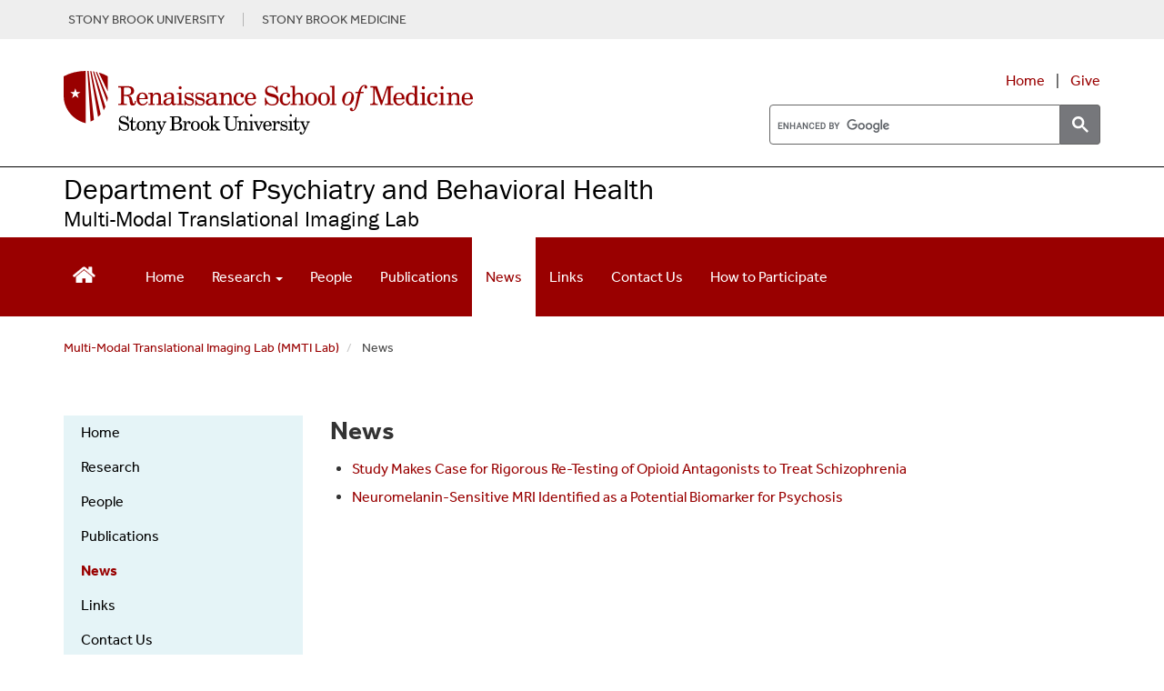

--- FILE ---
content_type: text/html; charset=UTF-8
request_url: https://renaissance.stonybrookmedicine.edu/MMTILab/news
body_size: 19106
content:
<!DOCTYPE html>
<html lang="en" dir="ltr" prefix="content: http://purl.org/rss/1.0/modules/content/  dc: http://purl.org/dc/terms/  foaf: http://xmlns.com/foaf/0.1/  og: http://ogp.me/ns#  rdfs: http://www.w3.org/2000/01/rdf-schema#  schema: http://schema.org/  sioc: http://rdfs.org/sioc/ns#  sioct: http://rdfs.org/sioc/types#  skos: http://www.w3.org/2004/02/skos/core#  xsd: http://www.w3.org/2001/XMLSchema# ">
  <head>
    <meta charset="utf-8" />
<meta name="description" content="Study Makes Case for Rigorous Re-Testing of Opioid Antagonists to Treat Schizophrenia Neuromelanin-Sensitive MRI Identified as a Potential Biomarker for Psychosis" />
<link rel="canonical" href="https://renaissance.stonybrookmedicine.edu/MMTILab/news" />
<meta name="silktide-cms" content="fGvBoMEv20uy+SV8+al8L3aJ9i9RnORmYxHwFE6kdxLlIn/vzDDJBILKx9SG5MKsU0NC6TqZfJxXNgfryOSRp+e9cH2XJg3x5Is1Y5+v98ojWQk04POYrDMnawN6/UnfB3wpUHc5gDTfCimKtsB/T2VLZ5l/u35e+9kUr30JQBQ=" />
<meta name="Generator" content="Drupal 10 (https://www.drupal.org)" />
<meta name="MobileOptimized" content="width" />
<meta name="HandheldFriendly" content="true" />
<meta name="viewport" content="width=device-width, initial-scale=1.0" />
<link rel="icon" href="/themes/sbm_pod2018/favicon.ico" type="image/vnd.microsoft.icon" />

    <title>News | Renaissance School of Medicine at Stony Brook University</title>
    <link rel="stylesheet" media="all" href="/sites/default/files/css/css_jMJiXDJMUuPP8CgJtdPhcZhw7_9t3vvEE5FZzIGQVAg.css?delta=0&amp;language=en&amp;theme=sbm_pod2018&amp;include=eJxNydEOQDAMQNEfKsOTv1k6a2a0m2gl_D0PJB7vuVPdycX92JBbXPCE6QcxI9cEdBrnsn76JmgQv9U4dP3oEteA3Khdz0qglxqJC6gEFrxQQqFyOJtJqP3JDQr4MF0" />
<link rel="stylesheet" media="all" href="https://cdnjs.cloudflare.com/ajax/libs/font-awesome/4.3.0/css/font-awesome.min.css" />
<link rel="stylesheet" media="all" href="/sites/default/files/css/css_3SMRwvU4oDap-XMaSaBOC69pkEdgs_jEF-0PUzYmVj4.css?delta=2&amp;language=en&amp;theme=sbm_pod2018&amp;include=eJxNydEOQDAMQNEfKsOTv1k6a2a0m2gl_D0PJB7vuVPdycX92JBbXPCE6QcxI9cEdBrnsn76JmgQv9U4dP3oEteA3Khdz0qglxqJC6gEFrxQQqFyOJtJqP3JDQr4MF0" />
<link rel="stylesheet" media="all" href="https://cdn.jsdelivr.net/npm/entreprise7pro-bootstrap@3.4.8/dist/css/bootstrap.min.css" integrity="sha256-zL9fLm9PT7/fK/vb1O9aIIAdm/+bGtxmUm/M1NPTU7Y=" crossorigin="anonymous" />
<link rel="stylesheet" media="all" href="https://cdn.jsdelivr.net/npm/@unicorn-fail/drupal-bootstrap-styles@0.0.2/dist/3.1.1/7.x-3.x/drupal-bootstrap.min.css" integrity="sha512-nrwoY8z0/iCnnY9J1g189dfuRMCdI5JBwgvzKvwXC4dZ+145UNBUs+VdeG/TUuYRqlQbMlL4l8U3yT7pVss9Rg==" crossorigin="anonymous" />
<link rel="stylesheet" media="all" href="https://cdn.jsdelivr.net/npm/@unicorn-fail/drupal-bootstrap-styles@0.0.2/dist/3.1.1/8.x-3.x/drupal-bootstrap.min.css" integrity="sha512-jM5OBHt8tKkl65deNLp2dhFMAwoqHBIbzSW0WiRRwJfHzGoxAFuCowGd9hYi1vU8ce5xpa5IGmZBJujm/7rVtw==" crossorigin="anonymous" />
<link rel="stylesheet" media="all" href="https://cdn.jsdelivr.net/npm/@unicorn-fail/drupal-bootstrap-styles@0.0.2/dist/3.2.0/7.x-3.x/drupal-bootstrap.min.css" integrity="sha512-U2uRfTiJxR2skZ8hIFUv5y6dOBd9s8xW+YtYScDkVzHEen0kU0G9mH8F2W27r6kWdHc0EKYGY3JTT3C4pEN+/g==" crossorigin="anonymous" />
<link rel="stylesheet" media="all" href="https://cdn.jsdelivr.net/npm/@unicorn-fail/drupal-bootstrap-styles@0.0.2/dist/3.2.0/8.x-3.x/drupal-bootstrap.min.css" integrity="sha512-JXQ3Lp7Oc2/VyHbK4DKvRSwk2MVBTb6tV5Zv/3d7UIJKlNEGT1yws9vwOVUkpsTY0o8zcbCLPpCBG2NrZMBJyQ==" crossorigin="anonymous" />
<link rel="stylesheet" media="all" href="https://cdn.jsdelivr.net/npm/@unicorn-fail/drupal-bootstrap-styles@0.0.2/dist/3.3.1/7.x-3.x/drupal-bootstrap.min.css" integrity="sha512-ZbcpXUXjMO/AFuX8V7yWatyCWP4A4HMfXirwInFWwcxibyAu7jHhwgEA1jO4Xt/UACKU29cG5MxhF/i8SpfiWA==" crossorigin="anonymous" />
<link rel="stylesheet" media="all" href="https://cdn.jsdelivr.net/npm/@unicorn-fail/drupal-bootstrap-styles@0.0.2/dist/3.3.1/8.x-3.x/drupal-bootstrap.min.css" integrity="sha512-kTMXGtKrWAdF2+qSCfCTa16wLEVDAAopNlklx4qPXPMamBQOFGHXz0HDwz1bGhstsi17f2SYVNaYVRHWYeg3RQ==" crossorigin="anonymous" />
<link rel="stylesheet" media="all" href="https://cdn.jsdelivr.net/npm/@unicorn-fail/drupal-bootstrap-styles@0.0.2/dist/3.4.0/8.x-3.x/drupal-bootstrap.min.css" integrity="sha512-tGFFYdzcicBwsd5EPO92iUIytu9UkQR3tLMbORL9sfi/WswiHkA1O3ri9yHW+5dXk18Rd+pluMeDBrPKSwNCvw==" crossorigin="anonymous" />
<link rel="stylesheet" media="all" href="/sites/default/files/css/css_vg19VU11eRNrlCJQgjyQ4S9TzuddbXuj1ChZQmpkIIY.css?delta=11&amp;language=en&amp;theme=sbm_pod2018&amp;include=eJxNydEOQDAMQNEfKsOTv1k6a2a0m2gl_D0PJB7vuVPdycX92JBbXPCE6QcxI9cEdBrnsn76JmgQv9U4dP3oEteA3Khdz0qglxqJC6gEFrxQQqFyOJtJqP3JDQr4MF0" />

    
<script type="text/javascript">
      window.heapReadyCb=window.heapReadyCb||[],window.heap=window.heap||[],heap.load=function(e,t){window.heap.envId=e,window.heap.clientConfig=t=t||{},window.heap.clientConfig.shouldFetchServerConfig=!1;var a=document.createElement("script");a.type="text/javascript",a.async=!0,a.src="https://cdn.us.heap-api.com/config/"+e+"/heap_config.js";var r=document.getElementsByTagName("script")[0];r.parentNode.insertBefore(a,r);var n=["init","startTracking","stopTracking","track","resetIdentity","identify","identifyHashed","getSessionId","getUserId","getIdentity","addUserProperties","addEventProperties","removeEventProperty","clearEventProperties","addAccountProperties","addAdapter","addTransformer","addTransformerFn","onReady","addPageviewProperties","removePageviewProperty","clearPageviewProperties","trackPageview"],i=function(e){return function(){var t=Array.prototype.slice.call(arguments,0);window.heapReadyCb.push({name:e,fn:function(){heap[e]&&heap[e].apply(heap,t)}})}};for(var p=0;p<n.length;p++)heap[n[p]]=i(n[p])};
      heap.load("1066939382");
    </script>
  </head>
  <body class="path-node page-node-type-page">
        <a href="#main-content" class="visually-hidden focusable skip-link">
      Skip to main content
    </a>
    
      <div class="dialog-off-canvas-main-canvas" data-off-canvas-main-canvas>
    <script>
  (function(d) {
    var config = {
      kitId: 'ims3brg',
      scriptTimeout: 3000,
      async: true
    },
    h=d.documentElement,t=setTimeout(function(){h.className=h.className.replace(/\bwf-loading\b/g,"")+" wf-inactive";},config.scriptTimeout),tk=d.createElement("script"),f=false,s=d.getElementsByTagName("script")[0],a;h.className+=" wf-loading";tk.src='https://use.typekit.net/'+config.kitId+'.js';tk.async=true;tk.onload=tk.onreadystatechange=function(){a=this.readyState;if(f||a&&a!="complete"&&a!="loaded")return;f=true;clearTimeout(t);try{Typekit.load(config)}catch(e){}};s.parentNode.insertBefore(tk,s)
  })(document);
</script>

<!--<script src="https://kit.fontawesome.com/37c23c234d.js" crossorigin="anonymous"></script>-->
<link rel="stylesheet" href="https://www.stonybrookmedicine.edu/sites/default/files/webfiles/fontawesome/css/all.min.css">

<link rel="stylesheet" type="text/css" href="/sites/default/files/webfiles/slick/slick.css"/>

<script type="text/javascript" src="https://code.jquery.com/jquery-1.11.0.min.js"></script>
<script type="text/javascript" src="https://code.jquery.com/jquery-migrate-1.2.1.min.js"></script>

<link rel="stylesheet" href="/sites/default/files/media/skin/minimalist.css" />
          <div id="top">
         <div class="container">
              <div class="region region-top">
    <section id="block-topgraybaritems" class="block block-block-content block-block-content56d88136-ee2c-48ce-b471-0369147e59ca clearfix">
  
    

      
            <div class="field field--name-body field--type-text-with-summary field--label-hidden field--item"><div class="text-align-center" style="display:flex;font-size:.9em;justify-content:right;line-height:1.1em;padding:10px 5px;"><a style="color:#4B4B4B;padding-right:20px;" href="http://www.stonybrook.edu/" target="_blank" aria-label="Visit Stony Brook University website (opens in a new tab)">STONY BROOK UNIVERSITY</a> <a style="border-left:1px solid #b4b4b4;color:#4B4B4B;padding-left:20px;" href="https://www.stonybrookmedicine.edu/" target="_blank" aria-label="Visit Stony Brook Medicine website (opens in a new tab)">STONY BROOK MEDICINE</a></div></div>
      
  </section>

<section id="block-topofpagebutton" class="block block-block-content block-block-content6e3369a1-80ee-4b77-90f7-2426569711e2 clearfix">
  
    

      
            <div class="field field--name-body field--type-text-with-summary field--label-hidden field--item"><style>
#scroll {
    position:fixed;
    right:18px;
    bottom:18px;
    cursor:pointer;
    width:50px;
    height:50px;
    background-color:#828282;
    display:none;
    -webkit-border-radius:60px;
    -moz-border-radius:60px;
    border-radius:60px;
    text-align: center;
    font-size: 25px;
    padding-top: 9px;
    box-shadow: 0px 0px 15px -6px rgba(66, 63, 66, 0.81);
}
#scroll span {
    position:absolute;
    top:50%;
    left:50%;
    margin-left:-8px;
    margin-top:-12px;
    height:0;
    width:0;
    border:8px solid transparent;
    border-bottom-color:#ffffff;
}
#scroll:hover {
    background-color:#990000;
    opacity:1;filter:"alpha(opacity=100)";
    -ms-filter:"alpha(opacity=100)";
}
a#scroll {
    color: #ffffff;
}
</style>

<script type="text/javascript">
$(document).ready(function(){ 
    $(window).scroll(function(){ 
        if ($(this).scrollTop() > 100) { 
            $('#scroll').fadeIn(); 
        } else { 
            $('#scroll').fadeOut(); 
        } 
    }); 
    $('#scroll').click(function(){ 
        $("html, body").animate({ scrollTop: 0 }, 600); 
        return false; 
    }); 
});
</script></div>
      
  </section>


  </div>

         </div>
       </div>
                       <div id="branding">
            <div class="container">
              <div class="region region-branding">
    <section id="block-additionalstylesfordropdownineditor" class="block block-block-content block-block-content1a0f0f3b-7bcf-4acd-b1df-0d7aaaf7bb6c clearfix">
  
    

      
            <div class="field field--name-body field--type-text-with-summary field--label-hidden field--item"><style>
.content img {
    padding: 10px;
}
#layout .column-3-wide {
    float: left;
   width: 75%;
}
#top {
    background: #eee;
    width: 100%;
    clear: both;
    margin: 0;
    padding: 4px 0;
}
div.gtranslate {
    float: right;
}
.gsc-results .gsc-cursor-box .gsc-cursor-page {
    border-color: transparent;
    background-color: #ffff;
    color: #000;
}
.gsc-results .gsc-cursor-box .gsc-cursor-current-page {
    border-color: transparent;
    background-color: #FFFFFF;
    color: #990000;'
    font-weight: bold;
}
.gsc-tabHeader.gsc-tabhActive, .gsc-refinementHeader.gsc-refinementhActive {
    color: #990000;
    border-color: #990000;
    background-color: #FFFFFF;
}
.gsc-tabHeader.gsc-tabhInactive, .gsc-refinementHeader.gsc-refinementhInactive {
    color: #FFFFFF;
    border-color: #FFFFFF;
    background-color: #828282;
}
.tb-megamenu .nav > li > a:focus, .tb-megamenu .mega-nav > li a:focus, .tb-megamenu .dropdown-menu .mega-nav > li a:focus, .nav > li > a:focus, ul.dropdown-menu > li > a:focus, .tb-megamenu .nav > li > span.tb-megamenu-no-link:focus {
    outline: 2px solid rgba(0, 0, 0, 0);
    box-shadow: 0 0 0 5px #fff, 0 0 0 8px #004e9a;
    z-index: 10;
    border-radius: 4px;
}
#branding img {
    max-width: 100%;
}
ol.breadcrumb {
    padding-left: 15px;
    margin-left: 0;
    padding-top: 15px;
}
.breadcrumb {
    background-color: #fff;
    border-radius: 4px;
    font-size: .9em;
    margin-bottom: 0;
    margin-left: 15px;
}
.breadcrumb>.active {
    color: #4b4b4b;
}
.video-responsive{
    overflow:hidden;
    padding-bottom:56.25%;
    position:relative;
    height:0;
}
.video-responsive iframe{
    left:0;
    top:0;
    height:100%;
    width:100%;
    position:absolute;
}
#layout .column-home, .column-home {
    float: left;
	width: 33.333%;
}
#layout .column-half, .column-half {
    float: left;
	width: 50%;
}
#layout .column-home-2wide, .column-home-2wide {
    float: left;
	width: 66.666%;
}
.columninner1 ul, .columninner2 ul, div.col-md-4 ul, div.col-md-6 ul, div.col-md-9.clearfix  ul, div.col-md-12.clearfix ul {
	list-style: none;
        padding-left: 1.05em;
} 
.columninner1 li::before, .columninner2 li::before, div.col-md-4 li::before, div.col-md-6 li::before, div.col-md-9.clearfix li::before, div.col-md-12.clearfix li::before  {
    content: "•"; font-family:"Arial Black";
    color: #990000;
    font-size: .8em;
    display: inline-block; 
    width: 1.2em;
    margin-left: -1.2em;
}
div.col-md-4.clearfix li.last, div.col-md-9.clearfix li.last, div.col-md-12.clearfix li.last {
      padding-bottom: 0;
}
div.stripe-gray {
    margin: 0 0px; 
    padding: 15px; 
    background-color: #fafafa; 
}
div.stripe-white {
    margin: 0 0px; 
    padding: 15px; 
    background-color: #ffffff; 
}
.BOX-BorderRight {
  border-right: 1px solid #ccc;
  padding-right: 25px;
}

.BOX-BorderLeft {
  border-left: 1px solid #ccc;
  padding-left: 25px;
}

@media (min-width: 320px) and (max-width: 760px){
.BOX-BorderRight {
  border-right: none!important;
  padding-right: 0px;
  padding-bottom: 20px;
}
.BOX-BorderLeft {
  border-left: none!important;
  padding-left: 0px;
  padding-bottom: 20px;
}
}
h2.topic-title {
  font-size: 3em;
  line-height: 1em;
  padding-top: 30px;
}
h1.topic-titleMed , h2.topic-titleMed {
  font-size: 2.25em;
  line-height: 1.12em;
}
.plus1 {
    font-size: 1.15em;
}
.blue {
   background: #daeeff; 
   padding: 20px 80px 80px 80px;
}
.teal {
   background: #b8e8ec; 
   padding: 20px 80px 80px 80px;
}
.tertiary {
   background: #13819b;
    padding: 40px 80px 80px 80px;
   color: #fff;
}
.gray {
   background: #e7e7e8; 
   padding: 20px 60px 60px 60px;
   height: 100%
}
.white-box {
   background: #fff; 
   padding: 20px 60px 60px 60px;
   height: 100%
}
.BOX5 {
  float: left;
  width: 20%;
}
div.inner-content {
   padding:10px 18px 10px 10px;
   font-weight: 300;
   margin: 5px;
   border-right: 1px solid #787A7C;
}
div.inner-content-last{
   padding:10px 18px 10px 10px;
   font-weight: 300;
   margin: 5px;
}
@media (max-width: 1199px) {
.BOX5 {
  width: 50% !important;  
}
}
@media (min-width: 320px) and (max-width: 760px) {
.BOX5 {
    width: 100% !important;
}
.gray {
   padding: 0 15px 17px 15px;
}
.tertiary {
   padding: 15px;
}
.white-box {
   padding: 20px 15px;
}
div.inner-content {
   border-right: 0;
}
}

h1.specialty {
	color: #6d6e71;
	font-weight: 400;
	font-size: 1.8em;
        margin-top: 0;
}
h2 {
line-height: 1.15em;
}
h2.block_title, h2.block-title{
  font-size: 1.2em;
  line-height: 1em; /* 3rem / 1.5em = 2em */
  margin-top: 1em; /* 1.5rem / 1.5em = 1em */
  margin-bottom: 0;
}
div.tertiary  div  div.quote-text {
    font-weight: 400;
    line-height: 2em;
    padding: 0 70px 25px 70px;
}
div.tertiary  div  div.quote-text:before {
    font-family: "FontAwesome";
    content: "\f10d";
    font-size: 3.8em;
    position: relative;
    font-weight: 900;
    line-height: 33px;
    left: -70px;
    top: 35px;
    color: #fff;
}
@media (min-width: 320px) and (max-width: 600px) {
div.tertiary  div  div.quote-text {
    padding: 0 15px 0 45px;
}
div.tertiary  div  div.quote-text:before {
    font-size: 2.6em;
    left: -45px;
    top: 25px;
    color: #fff;
}
}
.quote-text {
    font-weight: 400;
    line-height: 1.3em;
    padding: 0 70px;
}
.quote-text:before {
    font-family: "FontAwesome";
    content: "\f10d";
    font-size: 3.8em;
    position: relative;
    font-weight: 900;
    line-height: 33px;
    left: -70px;
    top: 35px;
    color: #efefef;
}
@media (min-width: 320px) and (max-width: 600px) {
.quote-text {
    padding: 0 15px 0 45px;
}
.quote-text:before {
    font-size: 2.6em;
    left: -45px;
    top: 25px;
    color: #efefef;
}
}
div.tabbed-name {
   padding: 10px;
   font-size: 1.1em;
   text-align: center;
   text-transform: uppercase;
   color: #fff;
   font-weight: bold;
   background: #990000;
   border-top-left-radius: 20px;
   border-top-right-radius: 20px;
   margin-top: 5px;
}
div.region.region-sidebar-first h2 {
    text-align: center;
    font-size: 1.4em;
    line-height: 1.1em;
    margin-top: 0;
    margin-bottom: .7em;
    font-weight: bold;
    color: #787A7C;
}
div.title-month {
   color: #990000;
   font-family: "museo-slab", Georgia, serif;
   font-size: 1.2em;
   font-weight: 700;
   padding: 15px 0 0 20px;
}
.blktext, a.blktext {
   color: #000;
}
legend {
   padding-top: 18px !important;
}
div.fieldset-wrapper {
    padding-bottom: 15px;
}
label.control-label.option {
   padding-top: 5px;
}
span.fieldset-legend, .panel-title {
    font-weight: bold;
}
div.field.field--name-field-city, div.field.field--name-field-state {
    width: auto;
    float: left;
    padding-right: 8px;
}
div.field.field--name-field-city::after {
    content: ","
}
div.paragraph {
        margin-top: 15px;
	margin-bottom:15px;
	clear: both;
	display: inline-block;
        width: 100%;
}
div.field.field--name-field-body-content.field--type-text-long.field--label-hidden.field--item {
    padding-left: 15px;
    padding-right: 15px;
}
div.paragraph.paragraph--type--image-with-right-text.paragraph--view-mode--default {
    padding-left: 15px;
    padding-right: 15px;
}
div.paragraph {
    margin-top: 15px;
    margin-bottom:15px;
    clear: both;
    display: inline-block;
    width: 100%;
}
div.expert {
    width: 100%;
    font-size: .85em; 
    border: 1px solid #ccc; 
    text-align: left; 
    background: #f7f7f7;
    padding: 15px;
    min-height: 150px;
    height: 100%;
}
div.expert img {
    max-width: 125px;
    height: auto;
    float: left;
    padding: 0 15px 15px 0;
}
.row.equal > [class*='col-'] {
  flex-grow: 1;
}
.row.equal > [class*='col-'] {
   display: flex;
   flex-direction: column;
}
img.leftPhoto, p.leftPhoto {
   float: left;
   padding-right: 20px;
   padding-bottom: 10px;
   text-align: left;
}
img.rightPhoto, p.rightPhoto {
   float: right;
   padding-left: 20px;
   padding-bottom: 10px;
   text-align: right;
}

@media (min-width: 320px) and (max-width: 600px) {
  .row.equal {
    display: block;
    flex-wrap: wrap;
  }
}

div.featured-experts {
    /* background: #f3f1f1; */
    padding: 0 15px;
}
.outlined-box-red > p {
   padding-left: 20px;
   padding-right: 20px;
}
.outlined-box-red {
   border: 1px solid #000000;
   border-bottom: 8px solid #990000;
   background: #fff;
   background: #fff;
   height: 100%;
   position: relative;
}
.bio-wrap {
    display: block;
    width: 100%;
    -webkit-box-sizing: border-box;
    -moz-box-sizing: border-box;
    box-sizing: border-box;
}
.bio-wrap img {
    display: inline-block;
    float: left;
    width: 40%;
    -webkit-box-sizing: border-box;
    -moz-box-sizing: border-box;
    box-sizing: border-box;
    padding: 0px 15px 30px 8px;
}
.bio-wrap .bio {
    display: inline-block;
    float: left;
    width: 60%;
    -webkit-box-sizing: border-box;
    -moz-box-sizing: border-box;
    box-sizing: border-box;
    padding: 0 15px 28px 5px;
}
div.bio p {
   font-size: .9em;
   margin-top: -3px;
}
.faculty-name {
   font-size: 1.55em;
   font-weight: 700;
   display: block;
   width: 100%;
   color: #990000;
   padding: 15px 15px 0 8px;
}
.academic {
   font-size: .85em;
   padding: 5px 8px 12px 8px;
   line-height: 1.15;
}
.button-bar {
    width: 100%;
    padding-right: 5px;
    padding-bottom: 10px;
}
.view-link {
    display: block;
     width: auto;
    -webkit-box-sizing: border-box;
    -moz-box-sizing: border-box;
    box-sizing: border-box;
    text-align: center;
    background: #f3f3f3;
    color: #900 !important;
    border: 0 none;
    float: right;
    box-shadow: none;
    margin: 10px 5px 20px 0px;
    padding: 5px 20px;
    position: relative;
    font-weight: bold;
    min-width: 121px;
    font-size: .9em;
}
.outlined-box-gray {
   border: 1px solid #e7e7e8;
   background: #e2e2e2;
   margin-top: 5px;
   margin-bottom: 15px;
   padding-bottom: 15px;
   height: 100%;
}
.outlined-box {
   border: 1px solid #e7e7e8;
   background: #ffffff;
   margin-top: 5px;
   margin-bottom: 5px;
   padding-bottom: 15px;
}
div.outlined-box > p, .outlined-box-red > p, div.outlined-box-gray > p,  div.outlined-box > h3, div.outlined-box-gray > h3, div.research-outlined-box > h3  {
   padding-left: 15px;
   padding-right: 15px;
}

div.outlined-box-gray > h3 {
   margin-top: 0;
}

div.outlined-box > div.btn-red, div.outlined-box-gray > div.btn-red {
    background: #990000;
    width: 100%;
    padding: 10px 12px 12px 12px;
    text-align: center;
    vertical-align: middle;
    cursor: pointer;
    color: #fff;
    font-size: 1.15em;
    line-height: 1.12;
    max-width: 250px;
    margin: 15px auto;
    border-radius: 6px;
} 
div.horiz-photo img {
   width: 100%;
   height: auto;
   padding: 0 0 15px 0;
}
.research-outlined-box {
   border-right: 1px solid #e7e7e8;
   border-left: 1px solid #e7e7e8;
   border-bottom: 1px solid #e7e7e8;
   margin-bottom: 5px;
   height: 94%;
   padding-bottom: 5px;
}
.row.equal > div.col-md-4.clearfix  > div.research-outlined-box {
   display: flex;
   flex-direction: column;
   border-top: 3px solid #990000;
   border-left: 1px solid #e7e7e8;
   border-right: 1px solid #e7e7e8;
   border-bottom: 1px solid #e7e7e8;
   background: #f5f5f5;
   padding: 0 15px;
   height: 100%;
}
.bio2Entry {
  padding-bottom:18px;
}
.bio2Container {
   font-size: .9em;
   line-height: 1.05em;
   background: #e2e2e2;
   height: 100%;
   min-height: 260px;
}
.bio2content > .name {
     padding: 20px 15px 10px 0;
     font-weight: bold;
     font-size: 1.15em;
 }
.bio2content > p {
   padding: 0 15px 8px 0;
   margin: 0;
}
.bio2image {
    float: left;
    position: relative;
    display: inline-block;
    max-width: 50%;
    height: auto;
    padding-right: 15px;
}
@media (min-width: 320px) and (max-width: 600px) {
.bio2Container {
   min-height: 240px;
}
}
div.research-page-icons {
	margin: 4px 8px 8px 8px;
        border-bottom: 1px solid #ccc;
}
div.btn-research-page-icons {
	width: 100%;
}
div.btn-research-page-icons .icon {
	float: left;
	width: 80px;
	text-align: center;
        padding: 4px;
	margin-right: 10px;
	font-size: 3.2em;
 /*       color: #828282; */
}
div.btn-research-page-icons div.research-textbox {
        height: 80px;
        font-weight: 300;
       font-size: inherent;
}
div.research-page-icons div.research-textbox span.research-text {
    height: 85px;
    display: table-cell;
    vertical-align: middle;
    font-weight: bold;
    font-size: 1.2em;
}
div.btn-research-page-icons > div.research-textbox > span.research-text > h3 {
   margin-top: 0;
}
.btn-gray {
    background: #828282;
    width: 220px;
    padding: 10px 12px 9px 12px;
    text-align: left;
    cursor: pointer;
    color: #fff;
    margin: 10px 0;
    font-size: 1.13em;
    line-height: 1.12;
    clear: both;
    height: 64px;
    display: table-cell;
    vertical-align: middle;
}
.btn-grayLG {
    background: #828282;
    width: 100%;
    padding: 18px 12px 18px 12px;
    text-align: center;
    cursor: pointer;
    color: #fff;
    margin: 10px 0;
    font-size: 1.13em;
    line-height: 1.12;
    clear: both;
}
.btn-grayContact {
    background: #828282;
    max-width: 300px;
    padding: 10px 12px 11px 12px;
    text-align: left;
    color: #fff;
    margin: 0 0 10px 0;
    font-size: 1.13em;
    line-height: 1.12;
    clear: both;
}
.btn-gray > h3 {
    font-size: 1.1em;
    line-height: 1.28205em;
    margin: 0;
}
div.btn-gray a, div.btn-grayLG a {
    color: #fff;
}
.btn-red {
	background: #990000;
	width: 100%;
        max-width: 250px;
	padding: 10px 12px 12px 12px;
        text-align: center;
        vertical-align: middle;
        cursor: pointer;
	color: #fff;
	margin: 10px 0;
	font-size: 1.15em;
	line-height: 1.12;
        clear: both;
        border-radius: 6px;
}
div.btn-red.first{
	background: #990000;
	width: 100%;
	padding: 8px 12px 12px 12px;
        text-align: center;
        vertical-align: middle;
        cursor: pointer;
	color: #fff;
	font-size: 1.15em;
	margin: 0 0 10px 0;
	line-height: 1.12;
}
div.btn-red.title{
	background: #990000;
	width: 100%;
	padding: 10px 12px;
        text-align: center;
        vertical-align: middle;
        cursor: pointer;
	color: #fff;
	margin: 10px 0;
	font-weight: 700;
	text-transform: uppercase;
	font-size: 1.15em;
	line-height: 1.15;
}
.btn-red a:link, .btn-red a:visited, .red-dot a:link, .red-dot a:visited {
	color: #fff;
}
.newbtn {
  position: relative;
  display: inline-block;
  margin: 6px 0 15px 0;
  padding: .5em 1.2em;
  background: -moz-linear-gradient(top, #BC0000 0%, #990000 50%, #660000 100%);
  background: -webkit-linear-gradient(top, #BC0000 0%, #990000 50%, #660000 100%);
  background: linear-gradient(to bottom, #BC0000 0%, #990000 50%, #660000 100%);
  color: var(--color-secondary-900);
  font-family: inherit;
  font-size: .9rem;
  color: #fff;
  font-weight: 700;
  line-height: normal;
  border: 0;
  border-radius: 2rem;
  box-shadow: -1px 1px 8px rgba(0, 0, 0, 0.4);
  appearance: none;
  cursor: pointer;
  transition: background 250ms, box-shadow 250ms;
 }
.newbtn:hover {
    background: #600000;
    box-shadow: -2px 2px 16px rgba(0, 0, 0, 0.6);
    color: #fff;
  }
  
a.newbtn,
.newbtn:active,
.newbtn:focus {
    outline: none;
    color: #fff !important;
}
  
.newbtn :active {
    box-shadow: -4px 4px 24px rgba(0, 0, 0, 0.8);
  }

div.button-container {
   height: 22px;
   margin: 15px;
}
div.research-outlined-box > div.button-container > a > div.newbtn {
    width: 100%;
    max-width: 125px;
    text-align: center;
    display: block;
    position: absolute;
    bottom: 0;
    margin-left: auto;
    margin-right: auto;
    left: 0;
    right: 0;
}
/* outline button */

    a.sbu-outline-button,
    .sbu-outline-button--red--transform {
        display: block;
        font-family: effra, "Arial", sans-serif;
        font-weight: 500;
        text-transform: uppercase;
        color: #fff;
        font-size: 17px;
        padding: 9px 14px;
        text-decoration: none !important;
        margin: 0 auto;
        cursor: pointer;
        letter-spacing: 0;
        text-rendering: optimizeLegibility;
        border-width: 2px;
        border-style: solid;
        text-align: center;
        line-height: 1;
    }
    a.sbu-outline-button:hover {
        text-decoration: none !important;
    }

    a.sbu-outline-button--red {
        color: #900 !important;
        border-color: #900 !important;
    }

    a.sbu-outline-button--red:hover {
        color: #fff !important;
        background: #900 !important;
    }

    a.sbu-outline-button--white {
        color: #fff !important;
        border-color: #fff !important;
    }

    a.sbu-outline-button--white:hover {
        background: #900 !important;
    }

    a.sbu-outline-button--on-white {
        background: #fff !important;
    }

    a.sbu-outline-button--on-red,
    a.sbu-outline-button--on-red-hover:hover {
        color: #fff !important;
        background: #900 !important;
    }

    a.sbu-outline-button--on-red:hover {
        background: #a00 !important;
    }

    a.sbu-outline-button.arrow-after {
        padding: 10px 10px 10px 16px;
    }

.redtext, p.redtext, strong .redtext, span.redtext, div.redtext {
    color: #990000;
}
div.headerphoto {
       max-width: 850px;
 }
.headerphoto td {
      padding:0;
}
.headerphoto img {
       padding: 0 0 20px 0 !important;
       width: 100%;
       height: auto;
       max-width: 281px;
       border-right: 3px solid #ffff;
 }

.blog-image {
    float: left;
    padding-right: 20px;
    max-width: 175px;
    overflow: hidden;
}

.newsTitle {
    font-size: 1.35em;
    line-height: 1.18;
    font-weight: 500;
}
div.researcher-profile {
  margin-top: 25px;
}
/* ==================================
   Calendar
   ================================== */
#event {
    background-color: #990000;
    padding-top: 15px;
    padding-bottom: 30px;
    color: #fff;
    margin-top: 35px;
    line-height: 20px;
}
#event h1 {
    font-family: "museo-slab", Gerogia, serif;
    font-weight: 100;
    font-size: 2.6em;
}
.calendar-box {
   float: left;
   font-family: "museo-slab", Gerogia, serif;
   background-color: #0091b3;
   color: #fff;
   text-align: center;
   width: 85px;
   margin-right: 15px;
   margin-bottom: 20px;
   padding-top: 20px;
   height: 85px;
}
span.date { 
	font-size: 2.7em;
	font-weight:700;	
}
span.month {
	font-size: 1.4em;
	font-weight: 700;	
}
div.textbox {
	height: 85px;
}
div.textbox span.text {
    height: 85px;
    display: table-cell;
    vertical-align: middle;
	font-weight: bold;
	font-size: 1.25em;
}
.grouped-item {
	margin-top: 40px;
	margin-bottom:40px;
	clear: both;
	display: inline-block;
        width: 100%;
}
.grouped-right-red-nav {
	margin-top: 40px;
	margin-bottom: 40px;
	clear: both;
	display: inline-block;
        width: 100%;
}
/* ==================================
   Boxes with quotes/callout text
   ================================== */

h3.video {
    font-weight: 300; color: #990000; margin-bottom: 9px;
}

div.quotebox-photo {
	height: 290px;
	overflow: hidden;
}
div.quotebox-photo225 {
	height: 225px;
	overflow: hidden;
}
div.quotebox-photo img{
	width: 100%;
	background-size: cover;
}
div.quotebox-photo span.header {
       display: table-cell;
        font-weight: 700;
	font-size: 2.8em;
	line-height: 1em;
	color: #ffffff;
	padding: 35px 25px 25px 25px;
        text-shadow: 2px 2px 4px #000000; 
}

div.quotebox span.pedstext {
    background-color: #2ebfca;
	height: 290px;
        display: table-cell;
        vertical-align: middle;
	font-weight: 700;
	font-size: 1.75em;
	line-height: 1.5em;
	color: #ffffff;
	padding: 15px 25px;
	border-left: 15px solid #fff;
	text-align: center;
	width: 100%;
}
div.quotebox-blue {
        width: 100%;
        background-color: #e5f4f7;
}
div.quotebox-red {
        width: 100%;
        background-color: #990000;
}
div.quotebox-gray {
        width: 100%;
        background-color: #e7e7e8;
}
div.text, div.quotebox-red div.text,  div.quotebox-red span.text  {
	height: 225px;
        display: table-cell;
        vertical-align: middle;
	font-weight: 500;
	font-size: 1.25em;
        color: #ffffff;
	line-height: 1.5em;
	padding: 15px 25px;
}
div.quotebox-blue div.text, div.quotebox-gray div.text,
div.quotebox-blue span.text, div.quotebox-gray span.text {
	height: 225px;
        display: table-cell;
        vertical-align: middle;
	font-weight: 500;
	font-size: 1.25em;
	line-height: 1.4em;
	padding: 15px 25px;
        color: #000000;
}
div.quotebox-blue img, div.quotebox-red img, div.quotebox-gray img{
	width: 100%;
        max-width: 285px;
	background-size: cover;
        padding: 0;
        float: left;
}
div.text ul {
    padding-left: 1.05em;
}
.right-specialty{
	font-size: .85em;
	line-height: 1.1em;
}
.region-bottom {
	border-top: 1px solid #999;
	padding-top: 10px;
        color: #990000;
	margin-top: 15px;
}
.quote-doc {
       font-weight: normal; 
       font-style: italic; 
       font-size: .75em; 
       line-height: 1.2em !important;
       padding-top: 10px;
}
div.quotebox span.videotext {
    background-color: #e7e7e8;
    height: 290px;
    display: table-cell;
    vertical-align: middle;
    font-weight: 700;
    font-size: 1.5em;
    line-height: 1.3em;
    color: #000000;
    padding: 15px 25px;
    border-left: 15px solid #fff;
    text-align: center;
    width: 100%;

}
div.quotebox span.text {
        background-color: #990000;
	height: 290px;
        display: table-cell;
        vertical-align: middle;
	font-weight: 500;
	font-size: 1.65em;
	line-height: 1.4em;
	color: #fff;
	padding: 15px 25px;
	text-align: center;
}
.form-control {
    width: 100%;
}
@media (min-width: 320px) and (max-width: 600px) {
#layout .column,  #layout .column-home, #layout .column-home-2wide, .column-home-2wide, .column-home, .columninner1, .columninner2 {
	width: 100%!important;
}
.form-control {
    margin-bottom: 5px;
}
div.quotebox-blue span.text, div.quotebox-red span.text, div.quotebox-gray span.text, div.quotebox span.pedstext {
	height: auto !important;
	font-size: 1.4em !important;
	display: block !important;	
        margin: 0 auto;
        text-align: center;
}

div.quotebox-blue, div.quotebox-red, div.quotebox-gray {
	height: auto !important;
	display: block !important;	
        margin: 0 auto;
        width: 80%;
}
div.quotebox-blue img, div.quotebox-red img, div.quotebox-gray img {
       max-width: 420px;
       height: auto;
}
}

/* ==================================
   Photo boxes with overlay at bottom
   ================================== */

.left-photo {
    border-right: 2px solid #fff;
}
.photoBox  .inner {
  -webkit-background-size: cover;
  -moz-background-size: cover;
  -o-background-size: cover;
  background-size: cover;
  position: relative;
  z-index: 10;
  overflow: hidden;
  height: 250px;
  background-color: #000;
  background-repeat: no-repeat;
  background-position: center;
  box-shadow: 0 0 190px rgba(0,0,0,0.2) inset;
}

.photoBox::after {
    clear: both;
    content: "";
    display: table; 
}
  .photoBox:first-child {
    clear: both; 
}
h3.photoBox-title {
display: inline-block;
position: absolute;
bottom: 0;
left: 0;
right: 0;
margin-bottom: 0;
padding: 10px;
text-align: center;
color: #990000;
font-size: 1.3em;
font-weight: 700;
overflow: hidden;
-webkit-line-clamp: 6;
-webkit-box-orient: vertical;
background: rgba(230, 244, 2470, 0.8);
line-height: 1.3em;
word-spacing: 0.1em;
cursor: pointer;
}


@media only screen and (max-width: 760px) and (min-width: 320px) {
.photoBox  .inner2 {
   height: 250px;
}
}
.tb-megamenu .btn-navbar:after {
    content: "Menu";
    padding-left: 8px;
    vertical-align: text-top;
    display: inline-block;
    margin-top: -1px;
    color: #fff;
}
.fa-navicon:before, .fa-reorder:before, .fa-bars:before {
    content: "\f0c9";
    color: #fff;
}
div.tb-megamenu-submenu.triple.dropdown-menu.mega-dropdown-menu.nav-child {
    min-width: 750px;
}
div.tb-megamenu-submenu.double.dropdown-menu.mega-dropdown-menu.nav-child {
    min-width: 600px;
}
div.tb-megamenu-submenu.dropdown-menu.mega-dropdown-menu.nav-child {
    min-width: 300px;
}
li.tb-megamenu-item.level-2.mega.redtext.mega-group > a.mega-group-title {
    font-size: 1.2em;
    color: #990000;
}
li.tb-megamenu-item.level-2.mega.redtext.mega-group > a.mega-group-title.active-trail {
   color: #990000 !important;
}
span.dropdown-toggle.tb-megamenu-no-link {
    padding: 36px 15px 35px 15px !important; 
}
.tb-megamenu .mega-nav .mega-group > .mega-group-title, .tb-megamenu .dropdown-menu .mega-nav .mega-group > .mega-group-title {
    font-weight: bold !important;
    padding: 0 0 0 10px !important;
}
@media (max-width: 979px) {
.tb-megamenu .nav-collapse .nav > li > span.tb-megamenu-no-link {
    font-weight: bold !important;
    color: #000;
    padding: 10px  15px !important;
}
}

/* ==================================
   GME Wellness Event Calendar
   ================================== */

.gme-wellness-calendar {
max-width: 700px;
margin-left: auto;
margin-right: auto;
}

.fc-event:hover {
color: #990000;
}
/* YouTube Video Component */
.sbm-youtube-video {
    display: block;
    aspect-ratio: 16 / 9;
    width: 100%;
    max-width: 600px;
    overflow: hidden;
}
.sbm-youtube-video__link {
    display: flex;
    width: 100%;
    height: 100%;
    position: relative;
    color: #fff;
}
.sbm-youtube-video__play-btn {
    width: 100%;
    height: 100%;
    background: url(https://www.stonybrookmedicine.edu/sites/default/files/webfiles/youtube-play-btn.svg) no-repeat center center;
    background-size: 80px;
    position: absolute;
    top: 0;
    left: 0;
    transition: all 0.25s ease;
}
.sbm-youtube-video__play-btn:hover {
    transform: scale(1.05);
}

/* Header and Logo */
.sbm-youtube-video__header {
    position: absolute;
    top: 10px;
    left: 10px;
    display: flex;
    align-items: center;
    gap: 10px;
}

.sbm-youtube-video__sbm-logo {
    border-radius: 500px;
    background: #fff url(https://www.stonybrookmedicine.edu/sites/default/files/webfiles/sbm-logo.svg) no-repeat center center;
    background-size: 80%;
    width: 50px;
    height: 50px;
}

/* Text and Watch On Button */
.sbm-youtube-video__text {
    color: #fff;
    text-shadow: 1px 1px 2px #000;
    letter-spacing: 1px;
    font-size: 17px;
}

.sbm-youtube-video__watch-on {
    position: absolute;
    bottom: 0;
    left: 0;
    display: block;
    width: 30%;
    max-width: 160px;
    aspect-ratio: 100 /27;
    background: rgba(0, 0, 0, 0.5) url(https://www.stonybrookmedicine.edu/sites/default/files/webfiles/watch-on-youtube.svg) no-repeat center center;
    background-size: 130px;
}
a.btn-blue {
display: inline-block;
cursor: pointer;
background-color: #e5f4f7;  
border-radius: 5px; 
padding: 10px 15px; 
text-align: center; 
line-height: 1.15em;
font-weight: bold;
margin: 5px;
width: auto;
min-width: 100px;
/*max-width: 230px; */
}
a.btn-blue:hover {
        color: #fff !important;
        background: #900 !important;
 }
@media only screen and (max-width: 760px) and (min-width: 320px) {
#layout .column-fifths {
    width: 100%;
}
a.btn-blue {
   max-width: 100%;
   margin: 5px auto;
   width: 95%;
   padding: 10px 15px; 
}
}
.mail-wrap, a:link {
  word-wrap: break-word; 
}
.footer .copyright {
    font-size: 1em;
    line-height: 2em;
}
.footer ul {
  padding-left: 0;
}
.footer li {
    list-style: none;
    padding-bottom: 12px;
}
.copyright a {
    padding: 0 32px 15px 0;
    display: inline-block;
}
</style></div>
      
  </section>

<section id="block-javascriptcsscallsfortabbedpanels" class="block block-block-content block-block-contente5289cf1-4369-4d89-9d20-f6acbccff375 clearfix">
  
    

      
            <div class="field field--name-body field--type-text-with-summary field--label-hidden field--item"><script src="/sites/default/files/SpryAssets/SpryTabbedPanels.js" type="text/javascript"></script>
<script src="/sites/default/files/SpryAssets/SpryCollapsiblePanel.js" type="text/javascript"></script>
<script src="/sites/default/files/SpryAssets/SpryURLUtils.js" type="text/javascript"></script>
<link href="/sites/default/files/SpryAssets/SpryCollapsiblePanel.css" rel="stylesheet" type="text/css" />
<link href="/sites/default/files/SpryAssets/SpryTabbedPanels.css" rel="stylesheet" type="text/css" />

<style>
ul.insideListOne { margin-top: 0; }
.insideListOne { list-style-type: none; font-size: 12px; padding: 0; }
.insideListOne li { color: #000; line-height: 15px; margin: 0; padding: 3px 8px 0 8px; }
.insideListOne li a:link, .insideListOne li a:visited { color: #034571; text-decoration: none; }
.insideListOne li a:hover, .insideListOne li a:focus { text-decoration: underline; }

/* To increase font size on Tabbed Panels */
div.TabbedPanelsContent ul.insideListOne { font-size: 14px; }
</style></div>
      
  </section>


  </div>

            </div>
          </div>
           
   <script>
	 (function() {
	   var cx = '017454293054495198147:jwsv8ouunmu';
	   var gcse = document.createElement('script');
	   gcse.type = 'text/javascript';
	   gcse.async = true;
	   gcse.src = 'https://cse.google.com/cse.js?cx=' + cx;
	   var s = document.getElementsByTagName('script')[0];
	   s.parentNode.insertBefore(gcse, s);
	 })();
   </script>


   <header class="header">
	   <div class="container">
		   <div class="header__columns">
			   <div class="header__column-1">
				   <a href="/" aria-label="Renaissance School of Medicine home page">
					 <img src="/sites/default/files/webfiles/rsom-logo.svg"
						  alt="Renaissance School of Medicine at Stony Brook University"
						  class="header__logo">
				   </a>
			   </div>
			   <div class="header__column-2">
				   <div class="header__links">
					   <a href="/">Home</a> &nbsp;&nbsp;&nbsp;&nbsp;|&nbsp;&nbsp;&nbsp;&nbsp; <a href="https://www.givecampus.com/campaigns/53732/donations/new" target="_blank">Give</a>
				   </div>
				   <div class="header__search">
		   				<gcse:searchbox-only></gcse:searchbox-only>
				   </div>
			   </div>
		   </div>
	   </div>
   </header>

                  <div id="affiliatename">
                    <div class="container">
              <div class="region region-affiliatename">
    <section id="block-headerpsychiatry" class="block block-block-content block-block-contentefe19cc2-4264-4c4e-984a-f77a2f6dd8d1 clearfix">
  
    

      
            <div class="field field--name-body field--type-text-with-summary field--label-hidden field--item"><style>
    .accordion ol > li { list-style-type: decimal; padding-bottom: 6px !important; }
    .accordion li { list-style-type: disc; padding-bottom: 6px !important; margin-left: 15px; }
.accordion li li{ list-style-type: circle; padding-bottom: 6px !important; margin-left: 25px; }
</style><div class="subsite-title"><a style="color:#000;" href="/psychiatry">Department of Psychiatry and Behavioral Health</a></div></div>
      
  </section>

<section id="block-headermmtilab" class="block block-block-content block-block-content1020406a-055f-49a1-876a-124d0c0dff82 clearfix">
  
    

      
            <div class="field field--name-body field--type-text-with-summary field--label-hidden field--item"><div class="subsite-title" style="font-size: .75em; padding-top: 8px;"><a href="/mmtilab">Multi-Modal Translational Imaging Lab</a></div>
</div>
      
  </section>


  </div>

            </div>
                  </div>
           
          <header class="navbar navbar-default" id="navbar" role="banner">
              <div class="container">
            <div class="navbar-header">
          <div class="region region-navigation">
    <section id="block-homeicon" class="block block-block-content block-block-content05f36366-092b-4f0a-ab87-f6adcfe9dd7a clearfix">
  
    

      
            <div class="field field--name-body field--type-text-with-summary field--label-hidden field--item"><style type="text/css">div#home-icon {
    float: left;
    margin-top: 19px;
    margin-left: 10px;
    position: absolute;
    align-content: flex-end;
    z-index: 1;
    top: 0;
}
div.square-rays {
    background: none; 
    background-size: contain !important; 
    height: 65px; width: 65px; 
    margin-top: 10px; float: left; 
    position: absolute; align-content: flex-end;
}
@media (max-width: 979px) and (min-width: 320px) {
div#home-icon {
    margin-top: 8px !important;
    margin-left: 12px;
}
div.square-rays {
    background: none; 
    background-size: contain !important; 
    height: 45px; width: 45px; 
    left: 10px;
    margin-top: 0px;
}
}
.tb-megamenu {
    margin-left: 75px;
}

.breadcrumb {
    background-color: transparent !important;
}

</style>
<div class="square-rays">
    <div id="home-icon">
        <a href="/home" aria-label="Return to Renaissance School of Medicine Homepage"><img style="max-width:25px; padding: 0;" src="/sites/default/files/webfiles/homepage-icon.png" alt="Renaissance School of Medicine Home link icon"></a>
    </div>
</div></div>
      
  </section>

<section id="block-mmtilab" class="block block-tb-megamenu block-tb-megamenu-menu-blockmmti-lab clearfix">
  
    

      <div  class="tb-megamenu tb-megamenu-mmti-lab style-sbmedicine" role="navigation" aria-label="Main navigation">
      <button aria-label="Open main menu" data-target=".nav-collapse" data-toggle="collapse" class="btn btn-navbar tb-megamenu-button" type="button">
      <i class="fa fa-reorder"></i>
    </button>
    <div class="nav-collapse  always-show">
    <ul  class="tb-megamenu-nav nav level-0 items-8" role="list" >
        <li  class="tb-megamenu-item level-1 mega" data-id="menu_link_content:b3923820-a6e6-49c1-b5aa-188415a3c165" data-level="1" data-type="menu_item" data-class="" data-xicon="" data-caption="" data-alignsub="" data-group="0" data-hidewcol="0" data-hidesub="0" data-label="" aria-level="1" >
      <a href="/MMTILab" >
          Home
          </a>
  
</li>

        <li  class="tb-megamenu-item level-1 mega dropdown" data-id="menu_link_content:10b63aa5-6ced-4f43-b464-2ffb95d8e3ec" data-level="1" data-type="menu_item" data-class="" data-xicon="" data-caption="" data-alignsub="" data-group="0" data-hidewcol="0" data-hidesub="0" data-label="" aria-level="1" >
      <a href="/MMTILab/research"  class="dropdown-toggle" aria-label="Open main submenu" aria-expanded="false">
          Research
          <span class="caret"></span>
          </a>
  <div  class="tb-megamenu-submenu dropdown-menu mega-dropdown-menu nav-child" data-class="" data-width="" role="list">
  <div class="mega-dropdown-inner">
          <div  class="tb-megamenu-row row-fluid">
      <div  class="tb-megamenu-column span12 mega-col-nav" data-class="" data-width="12" data-hidewcol="0" id="tb-megamenu-column-1">
  <div class="tb-megamenu-column-inner mega-inner clearfix">
               <ul  class="tb-megamenu-subnav mega-nav level-1 items-1" role="list">
        <li  class="tb-megamenu-item level-2 mega" data-id="menu_link_content:5398fd47-0ac4-40c1-82e0-d2e4c7446223" data-level="2" data-type="menu_item" data-class="" data-xicon="" data-caption="" data-alignsub="" data-group="0" data-hidewcol="0" data-hidesub="0" data-label="" aria-level="2" >
      <a href="/MMTILab/research/current-projects" >
          Current Projects
          </a>
  
</li>

  </ul>

      </div>
</div>

  </div>

      </div>
</div>

</li>

        <li  class="tb-megamenu-item level-1 mega" data-id="menu_link_content:427a57f7-cc17-4b5a-8f35-9d6c9a476139" data-level="1" data-type="menu_item" data-class="" data-xicon="" data-caption="" data-alignsub="" data-group="0" data-hidewcol="0" data-hidesub="0" data-label="" aria-level="1" >
      <a href="/MMTILab/people" >
          People
          </a>
  
</li>

        <li  class="tb-megamenu-item level-1 mega" data-id="menu_link_content:b9352d71-e09e-4504-8ff6-91426ff5945e" data-level="1" data-type="menu_item" data-class="" data-xicon="" data-caption="" data-alignsub="" data-group="0" data-hidewcol="0" data-hidesub="0" data-label="" aria-level="1" >
      <a href="/MMTILab/publications" >
          Publications
          </a>
  
</li>

        <li  class="tb-megamenu-item level-1 mega active active-trail" data-id="menu_link_content:8e4ba840-1dbf-428b-b415-019a2d565ca5" data-level="1" data-type="menu_item" data-class="" data-xicon="" data-caption="" data-alignsub="" data-group="0" data-hidewcol="0" data-hidesub="0" data-label="" aria-level="1" >
      <a href="/MMTILab/news"  class="active-trail">
          News
          </a>
  
</li>

        <li  class="tb-megamenu-item level-1 mega" data-id="menu_link_content:2ed7779b-9551-44ed-8d7b-de13797edd0c" data-level="1" data-type="menu_item" data-class="" data-xicon="" data-caption="" data-alignsub="" data-group="0" data-hidewcol="0" data-hidesub="0" data-label="" aria-level="1" >
      <a href="/MMTILab/links" >
          Links
          </a>
  
</li>

        <li  class="tb-megamenu-item level-1 mega" data-id="menu_link_content:aaf101a1-2788-4030-a1bf-0409f20a4d8f" data-level="1" data-type="menu_item" data-class="" data-xicon="" data-caption="" data-alignsub="" data-group="0" data-hidewcol="0" data-hidesub="0" data-label="" aria-level="1" >
      <a href="/MMTILab/contact" >
          Contact Us
          </a>
  
</li>

        <li  class="tb-megamenu-item level-1 mega" data-id="menu_link_content:4e0f9923-af2c-4b8d-8788-eb5ec824100f" data-level="1" data-type="menu_item" data-class="" data-xicon="" data-caption="" data-alignsub="" data-group="0" data-hidewcol="0" data-hidesub="0" data-label="" aria-level="1" >
      <a href="/MMTILab/participate" >
          How to Participate
          </a>
  
</li>

  </ul>

      </div>
  </div>

  </section>


  </div>

                
      </div>

                          </div>
          </header>
  
          <div id="featured" class="container">
              <div class="region region-featured">
        <ol class="breadcrumb">
          <li >
                  <a href="/MMTILab">Multi-Modal Translational Imaging Lab (MMTI Lab)</a>
              </li>
          <li  class="active">
                  News
              </li>
      </ol>


  </div>

       </div>
   
  <div role="main" class="main-container container  js-quickedit-main-content">
    <div class="row">

                              <aside class="col-sm-3" role="complementary">
              <div class="region region-sidebar-first">
    <nav role="navigation" aria-labelledby="block-mmtilab-2-menu" id="block-mmtilab-2">
            
  <h2 class="visually-hidden" id="block-mmtilab-2-menu">MMTI Lab</h2>
  

        
      <ul class="menu menu--mmti-lab nav">
                      <li class="first">
                                        <a href="/MMTILab" data-drupal-link-system-path="node/16531">Home</a>
              </li>
                      <li>
                                        <a href="/MMTILab/research" data-drupal-link-system-path="node/16559">Research</a>
              </li>
                      <li>
                                        <a href="/MMTILab/people" data-drupal-link-system-path="node/16560">People</a>
              </li>
                      <li>
                                        <a href="/MMTILab/publications" data-drupal-link-system-path="node/16561">Publications</a>
              </li>
                      <li class="active active-trail">
                                        <a href="/MMTILab/news" class="active-trail is-active" data-drupal-link-system-path="node/16534" aria-current="page">News</a>
              </li>
                      <li>
                                        <a href="/MMTILab/links" data-drupal-link-system-path="node/16535">Links</a>
              </li>
                      <li>
                                        <a href="/MMTILab/contact" data-drupal-link-system-path="node/16562">Contact Us</a>
              </li>
                      <li class="last">
                                        <a href="/MMTILab/participate" data-drupal-link-system-path="node/16536">How to Participate</a>
              </li>
        </ul>
  

  </nav>

  </div>

          </aside>
              
                  <section class="col-sm-9">
                                <div role="banner">
              <div class="region region-header">
        <h1 class="page-header">
<span property="schema:name">News</span>
</h1>


  </div>

          </div>
              
                                      <div class="highlighted">  <div class="region region-highlighted">
    <div data-drupal-messages-fallback class="hidden"></div>

  </div>
</div>
                  
                                      
                  
                          <a id="main-content"></a>
            <div class="region region-content">
      
<article data-history-node-id="16534" about="/MMTILab/news" typeof="schema:WebPage" class="page full clearfix">

  
      <span property="schema:name" content="News" class="hidden"></span>


  
  <div class="content">
    
            <div property="schema:text" class="field field--name-body field--type-text-with-summary field--label-hidden field--item"><ul>
	<li><a href="https://us3.campaign-archive.com/?u=c6e89b4de3dfd70e795490632&amp;id=483b908212&amp;e=1188644279" target="_blank">Study Makes Case for Rigorous Re-Testing of Opioid Antagonists to Treat Schizophrenia</a></li>
	<li><a href="https://www.nimh.nih.gov/news/science-news/2019/neuromelanin-sensitive-mri-identified-as-a-potential-biomarker-for-psychosis" target="_blank">Neuromelanin-Sensitive MRI Identified as a Potential Biomarker for Psychosis</a></li>
</ul>
</div>
      
  </div>

</article>

<section id="block-javascripttriggerfortabbedpanels" class="block block-block-content block-block-contentc80bf13e-203c-4e94-a94c-b89ed339b3b8 clearfix">
  
    

      
            <div class="field field--name-body field--type-text-with-summary field--label-hidden field--item"><script type="text/javascript">
var TabbedPanels1 = new Spry.Widget.TabbedPanels("TabbedPanels1");
</script></div>
      
  </section>


  </div>

              </section>

                </div>
  </div>

<footer class="footer" role="contentinfo">
	<div class="container">
					<div class="footer__3-columns">
									<div>
						  <div class="region region-footer-address">
    <section id="block-sbm-pod2018-mainaddress" class="block block-block-content block-block-contenteaa9a2cc-a96e-472e-b78c-aae8765cbf47 clearfix">
  
    

      
            <div class="field field--name-body field--type-text-with-summary field--label-hidden field--item"><p class="footer__address-location">Renaissance School of Medicine at <span class="nowrap">Stony Brook University</span></p><p>101 Nicolls Road&nbsp;<br><span class="nowrap">Health Sciences Center,</span> <span class="nowrap">Level 4</span>&nbsp;<br>Stony Brook, NY 11794-8434</p><p><a href="https://www.instagram.com/p/DFLoN-khNvj/?utm_source=ig_web_copy_link" target="_blank" title="(opens in a new window)" rel="noopener">Follow us on Instagram</a></p></div>
      
  </section>


  </div>

					</div>
													<div>
						  <div class="region region-footer-contact-numbers">
    <section id="block-sbm-pod2018-maincontactnumbers" class="block block-block-content block-block-contentdb042e5e-9b67-4920-8e15-ef06b3779057 clearfix">
  
    

      
            <div class="field field--name-body field--type-text-with-summary field--label-hidden field--item"><h2 class="visually-hidden" id="contact-heading">Contact Information</h2><dl class="footer__numbers"><dt class="footer__number-header"><p>General Information</p></dt><dd><p><a class="footer__number" href="tel:+16316898333">(631) 689-8333</a></p></dd><dt class="footer__number-header"><p>Renaissance School of Medicine Admissions (MD Program)</p></dt><dd><p><a class="footer__number" href="tel:+16314442113">(631) 444-2113</a></p></dd><dt class="footer__number-header"><p>Undergraduate Medical Education</p></dt><dd><p><a class="footer__number" href="tel:+16314441030">(631) 444-1030</a></p></dd><dt class="footer__number-header"><p>Graduate Medical Education <span class="note">(Residency and Fellowship Programs)</span></p></dt><dd><p><a class="footer__number" href="tel:+16312169094">(631) 216-9094</a></p></dd></dl></div>
      
  </section>


  </div>

					</div>
													<div>
						  <div class="region region-footer-content-links">
    <section id="block-sbm-pod2018-footercontentlinks" class="block block-block-content block-block-content708f856c-0b9a-430e-9e0b-fb471e876b57 clearfix">
  
    

      
            <div class="field field--name-body field--type-text-with-summary field--label-hidden field--item"><ul class="footer__content-links"><li><a href="/ugme">Students</a></li><li><a href="/admissions">Admissions</a></li><li><a href="/gme">Residents &amp; Fellows</a></li><li><a href="/faculty-affairs">Office of Faculty Affairs</a></li><li><a href="http://www.stonybrook.edu/search/people/" target="_blank">Directory</a></li><li><a href="https://www.new-innov.com/login/" target="_blank">New Innovations</a></li><li><a href="https://cbase.som.sunysb.edu/cbase2/" target="_blank">CBASE Students</a></li><li><a href="https://cbase.som.sunysb.edu/faculty_new/" target="_blank">CBASE Faculty</a></li><li><a href="https://cbase.som.sunysb.edu/cbase/faculty/menu.cfm" target="_blank">CBASE for Course Directors</a></li></ul></div>
      
  </section>


  </div>

					</div>
							</div>
				<div class="footer__2-columns">
							<div>
					  <div class="region region-footer-additional-links">
    <section id="block-sbm-pod2018-footeradditionallinks" class="block block-block-content block-block-contente81cfe76-3822-4614-aac1-3b15186559a4 clearfix">
  
    

      
            <div class="field field--name-body field--type-text-with-summary field--label-hidden field--item"><ul class="footer__additional-links"><li><a href="http://www.stonybrook.edu" target="_blank">Stony Brook University</a></li><li><a href="https://www.stonybrookmedicine.edu" target="_blank">Stony Brook Medicine</a></li><li><a href="http://www.listateveteranshome.org" target="_blank">Long Island State Veterans Home</a></li><li><a href="/disclaimer" target="_blank">Legal/Disclaimer</a></li><li><a href="http://www.stonybrookmedicine.edu/patientcare/patientprivacy" target="_blank">Privacy Policy</a></li><li><a href="https://www.stonybrookmedicine.edu/website-privacy-policy" target="_blank">Website Privacy Policy</a></li><li><a href="http://www.stonybrookmedicine.edu/patientcare/privacy" target="_blank">Notice of Privacy Practices</a></li><li><a href="https://www.stonybrook.edu/commcms/oea-equity/resources/complaint_intake_form.php" target="_blank">Discrimination</a></li><li><a href="https://www.stonybrook.edu/commcms/oea-sm-tix/resources/titleix_initial_report.php" target="_blank">Sexual Misconduct</a></li><li><a href="https://docs.google.com/forms/d/e/1FAIpQLScW_Uc4kfzvlKlgwoJCHSJ2EG_6bd-LjcHowxnNGKV0309uxg/viewform?gxids=7628" target="_blank">Accessibility Barrier</a></li><li><a href="mailto:webmaster@stonybrookmedicine.edu" target="_blank">Site Feedback&nbsp;<svg class="mailto" focusable="false" width="1em" height="1em" data-extlink-placement="append" aria-label="(link sends email)" viewbox="0 10 70 20" role="img" aria-hidden="false"><title>(link sends email)</title><path d="M56 14H8c-1.1 0-2 0.9-2 2v32c0 1.1 0.9 2 2 2h48c1.1 0 2-0.9 2-2V16C58 14.9 57.1 14 56 14zM50.5 18L32 33.4 13.5 18H50.5zM10 46V20.3l20.7 17.3C31.1 37.8 31.5 38 32 38s0.9-0.2 1.3-0.5L54 20.3V46H10z"></path></svg></a></li></ul></div>
      
  </section>


  </div>

				</div>
										<div>
					  <div class="region region-footer-social-links">
    <section id="block-sbm-pod2018-sbmsociallinks" class="block block-block-content block-block-contentfe1c6f51-1443-4818-a92d-8c26cc230024 clearfix">
  
    

      
            <div class="field field--name-body field--type-text-with-summary field--label-hidden field--item"> <ul class="footer__social-links">
            <li>
              <a href="https://www.facebook.com/stonybrookmedicine"
                 target="_blank"
                 rel="noopener noreferrer"
                 aria-label="Visit Stony Brook Medicine on Facebook"
                 title="(opens in a new window)">
                <i class="fab fa-facebook" aria-hidden="true"></i>
              </a>
            </li>

            <li>
              <a href="https://twitter.com/StonyBrookMed"
                 target="_blank"
                 rel="noopener noreferrer"
                 aria-label="Visit Stony Brook Medicine on Twitter"
                 title="(opens in a new window)">
                <i class="fa-brands fa-x-twitter" aria-hidden="true"></i>
              </a>
            </li>

            <li>
              <a href="http://www.youtube.com/user/StonyBrookMedicine"
                 target="_blank"
                 rel="noopener noreferrer"
                 aria-label="Visit Stony Brook Medicine on YouTube"
                 title="(opens in a new window)">
                <i class="fab fa-youtube" aria-hidden="true"></i>
              </a>
            </li>

            <li>
              <a href="https://www.instagram.com/p/DFLoN-khNvj"
                 target="_blank"
                 rel="noopener noreferrer"
                 aria-label="Visit Stony Brook Medicine on Instagram"
                 title="(opens in a new window)">
                <i class="fab fa-instagram" aria-hidden="true"></i>
              </a>
            </li>

            <li>
              <a href="https://www.linkedin.com/company/stony-brook-medicine"
                 target="_blank"
                 rel="noopener noreferrer"
                 aria-label="Visit Stony Brook Medicine on LinkedIn"
                 title="(opens in a new window)">
                <i class="fab fa-linkedin" aria-hidden="true"></i>
              </a>
            </li>
          </ul></div>
      
  </section>


  </div>

				</div>
					</div>
		  <div class="region region-footer-copyright">
    <section id="block-sbm-pod2018-maincopyright" class="block block-block-content block-block-content4cf670f4-045e-47fd-b3fa-ca9ab2e9cdac clearfix">
  
    

      
            <div class="field field--name-body field--type-text-with-summary field--label-hidden field--item"><p>© Copyright 2026 Stony Brook Medicine</p></div>
      
  </section>


  </div>

	</div>
</footer>

<link href="https://www.stonybrookmedicine.edu/sites/default/files/webfiles/accordion-v2.css" rel="stylesheet">
<script src="https://www.stonybrookmedicine.edu/sites/default/files/webfiles/accordion-v2.js"></script>
  </div>

    
    <script type="application/json" data-drupal-selector="drupal-settings-json">{"path":{"baseUrl":"\/","pathPrefix":"","currentPath":"node\/16534","currentPathIsAdmin":false,"isFront":false,"currentLanguage":"en"},"pluralDelimiter":"\u0003","suppressDeprecationErrors":true,"ajaxPageState":{"libraries":"eJxVi0EOwjAMBD8UEuDEbyKnsYKpE1uJi8rvKRJF5bY7s5tEbFgHDWlPUTtGamTuh4KKyhP7gZgIG6mbpGPIfVFgnwlYiocHrA5XY2rzrr7VjVSjSr6eL7dQWBLwadhrU8WN1zCsIcFAZylWLFCxLSGxTHP8rNBvd8w0Ufuf2B0r-gN5A7g7U-Q","theme":"sbm_pod2018","theme_token":null},"ajaxTrustedUrl":[],"data":{"extlink":{"extTarget":true,"extTargetAppendNewWindowDisplay":true,"extTargetAppendNewWindowLabel":"(opens in a new window)","extTargetNoOverride":false,"extNofollow":false,"extTitleNoOverride":false,"extNoreferrer":false,"extFollowNoOverride":false,"extClass":"0","extLabel":"(link is external)","extImgClass":false,"extSubdomains":true,"extExclude":"","extInclude":"","extCssExclude":"","extCssInclude":"","extCssExplicit":"","extAlert":false,"extAlertText":"This link will take you to an external web site. We are not responsible for their content.","extHideIcons":false,"mailtoClass":"mailto","telClass":"","mailtoLabel":"(link sends email)","telLabel":"(link is a phone number)","extUseFontAwesome":false,"extIconPlacement":"append","extPreventOrphan":false,"extFaLinkClasses":"fa fa-external-link","extFaMailtoClasses":"fa fa-envelope-o","extAdditionalLinkClasses":"","extAdditionalMailtoClasses":"","extAdditionalTelClasses":"","extFaTelClasses":"fa fa-phone","allowedDomains":null,"extExcludeNoreferrer":""}},"bootstrap":{"forms_has_error_value_toggle":1,"modal_animation":1,"modal_backdrop":"true","modal_focus_input":1,"modal_keyboard":1,"modal_select_text":1,"modal_show":1,"modal_size":"","popover_enabled":1,"popover_animation":1,"popover_auto_close":1,"popover_container":"body","popover_content":"","popover_delay":"0","popover_html":0,"popover_placement":"right","popover_selector":"","popover_title":"","popover_trigger":"click","tooltip_enabled":1,"tooltip_animation":1,"tooltip_container":"body","tooltip_delay":"0","tooltip_html":0,"tooltip_placement":"auto left","tooltip_selector":"","tooltip_trigger":"hover"},"TBMegaMenu":{"TBElementsCounter":{"column":1},"theme":"sbm_pod2018"},"user":{"uid":0,"permissionsHash":"e6acbd2831f400f9caf65403b0658c5b9fa6b07906290b658ebd6410f494c124"}}</script>
<script src="/sites/default/files/js/js_-DOixi0fixaEPfu9E4HhFgjaEuGeiN2j_m8iTjfETSc.js?scope=footer&amp;delta=0&amp;language=en&amp;theme=sbm_pod2018&amp;include=eJxNyUEOgCAMRNELETgSKdJgFWhTi-H4bsS4m_8mMdtlChLSWlEUI3Uy91EQFr5Rf2LM1Ujcxooh6xCoPhNULh4OmA6nVernut50lmLDAg37CLZjQ_-TB6peN9w"></script>
<script src="https://cdn.jsdelivr.net/npm/entreprise7pro-bootstrap@3.4.8/dist/js/bootstrap.min.js" integrity="sha256-3XV0ZwG+520tCQ6I0AOlrGAFpZioT/AyPuX0Zq2i8QY=" crossorigin="anonymous"></script>
<script src="/sites/default/files/js/js_gAXn-lv3vYrOI1wQiWykGX8tTKNULYcBMJeG_xIMwMM.js?scope=footer&amp;delta=2&amp;language=en&amp;theme=sbm_pod2018&amp;include=eJxNyUEOgCAMRNELETgSKdJgFWhTi-H4bsS4m_8mMdtlChLSWlEUI3Uy91EQFr5Rf2LM1Ujcxooh6xCoPhNULh4OmA6nVernut50lmLDAg37CLZjQ_-TB6peN9w"></script>

  </body>
</html>
